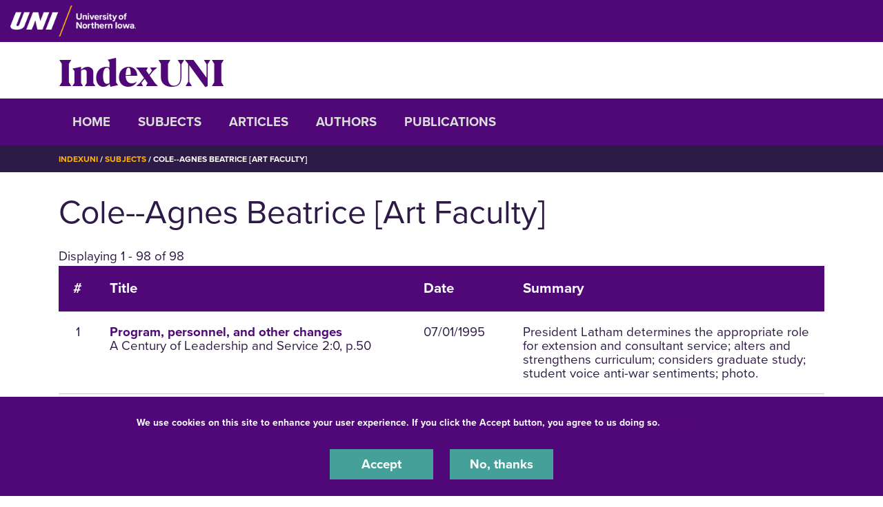

--- FILE ---
content_type: text/html; charset=UTF-8
request_url: https://indexuni.library.uni.edu/subjects/cole-agnes-beatrice-art-faculty
body_size: 13123
content:
<!DOCTYPE html>
<html lang="en" dir="ltr" prefix="og: https://ogp.me/ns#">
  <head>
    <meta charset="utf-8" />
<noscript><style>form.antibot * :not(.antibot-message) { display: none !important; }</style>
</noscript><link rel="canonical" href="https://indexuni.library.uni.edu/subjects/cole-agnes-beatrice-art-faculty" />
<meta name="Generator" content="Drupal 10 (https://www.drupal.org)" />
<meta name="MobileOptimized" content="width" />
<meta name="HandheldFriendly" content="true" />
<meta name="viewport" content="width=device-width, initial-scale=1.0" />
<link rel="icon" href="/themes/custom/octothorpe/images/favicon.ico" type="image/vnd.microsoft.icon" />

    <title>Cole--Agnes Beatrice [Art Faculty] | IndexUNI</title>
    <link rel="stylesheet" media="all" href="/sites/default/files/css/css_UASrEL-Rh9L53VmKHlrj8_3QlCLbDAnT0-6kbBgNwq0.css?delta=0&amp;language=en&amp;theme=centersprograms&amp;include=eJxtjWsOAjEIhC9U5UgbSnFDlpYNdNX19DYaX4l_mG8mwBC3zh6r2-xYA-jXH6LvyokWLtLNJyQyL2IN3nQ8uY2bVj5b0sp4k9VogS9OpBixQ8bgF1eOwJkjkal5tiusitKGdYZmXlHlxom3icwW4SF1VcFGDP_CKaNzij0612fRWfgS8JjHamVTvgOH9WCd" />
<link rel="stylesheet" media="all" href="/sites/default/files/css/css_uVEwOXG8E6o1SzfXk396sHDCETn-0v29ASxszO7tiEs.css?delta=1&amp;language=en&amp;theme=centersprograms&amp;include=eJxtjWsOAjEIhC9U5UgbSnFDlpYNdNX19DYaX4l_mG8mwBC3zh6r2-xYA-jXH6LvyokWLtLNJyQyL2IN3nQ8uY2bVj5b0sp4k9VogS9OpBixQ8bgF1eOwJkjkal5tiusitKGdYZmXlHlxom3icwW4SF1VcFGDP_CKaNzij0612fRWfgS8JjHamVTvgOH9WCd" />
<link rel="stylesheet" media="print" href="/sites/default/files/css/css_PtLObPs1b2s_9ZJI7GpCFirHUR5a3aKoU_XVYc-4KbM.css?delta=2&amp;language=en&amp;theme=centersprograms&amp;include=eJxtjWsOAjEIhC9U5UgbSnFDlpYNdNX19DYaX4l_mG8mwBC3zh6r2-xYA-jXH6LvyokWLtLNJyQyL2IN3nQ8uY2bVj5b0sp4k9VogS9OpBixQ8bgF1eOwJkjkal5tiusitKGdYZmXlHlxom3icwW4SF1VcFGDP_CKaNzij0612fRWfgS8JjHamVTvgOH9WCd" />
<link rel="stylesheet" media="all" href="/sites/default/files/css/css_lzhyjh25vreJkqlnUF3NUVFhT8MB-uHB5FkdcvK2hbA.css?delta=3&amp;language=en&amp;theme=centersprograms&amp;include=eJxtjWsOAjEIhC9U5UgbSnFDlpYNdNX19DYaX4l_mG8mwBC3zh6r2-xYA-jXH6LvyokWLtLNJyQyL2IN3nQ8uY2bVj5b0sp4k9VogS9OpBixQ8bgF1eOwJkjkal5tiusitKGdYZmXlHlxom3icwW4SF1VcFGDP_CKaNzij0612fRWfgS8JjHamVTvgOH9WCd" />

    

    <!-- Google Tag Manager -->
<script>(function(w,d,s,l,i){w[l]=w[l]||[];w[l].push({'gtm.start':
new Date().getTime(),event:'gtm.js'});var f=d.getElementsByTagName(s)[0],
j=d.createElement(s),dl=l!='dataLayer'?'&l='+l:'';j.async=true;j.src=
'https://www.googletagmanager.com/gtm.js?id='+i+dl;f.parentNode.insertBefore(j,f);
})(window,document,'script','dataLayer','GTM-M7LW7GF');</script>
<!-- End Google Tag Manager -->
  </head>
  <body class="role-anonymous sitename-indexuni short-header path-taxonomy">
  <!-- Google Tag Manager (noscript) -->
<noscript><iframe src="https://www.googletagmanager.com/ns.html?id=GTM-M7LW7GF"
height="0" width="0" style="display:none;visibility:hidden"></iframe></noscript>
<!-- End Google Tag Manager (noscript) -->
        <a href="#main-content" class="visually-hidden focusable skip-link">
      Skip to main content
    </a>
    
      <div class="dialog-off-canvas-main-canvas" data-off-canvas-main-canvas>
    

  
    
<div class="layout-container">
    <!-- full size header  -->
                        <section class="mobile-header d-lg-none pt-1 pb-1 position-relative">
    <div class="pl-4 col-12">
        <div class="d-flex bar">
            <div class="logo-wrap">
                <a href="https://uni.edu">
                    <img loading="eager" src="/themes/custom/octothorpe/images/UNI-site-logo.png" alt="University of Northern Iowa Home" class="logo" width="238px" height="59px" style=width:138px; />
                </a>
            </div>
                    </div>
    </div>
</section>
<header class="header d-none d-lg-block pt-2 pb-2 position-relative">
        <div class="col-12">
            <div class="header-row d-flex">
                <div class="logo-wrap">
                    <a href="https://uni.edu" rel="home" class="site-logo">
                <img loading="eager" src="/themes/custom/octothorpe/images/UNI-site-logo.png" alt="University of Northern Iowa Home" class="logo" width="238px" height="59px" style=width:182px; />
            </a>
                </div>
                            </div>
        </div>
</header>
      <div class="region region-alert">
    <div class="views-element-container container block block-views block-views-blocksite-alert-block-1" id="block-views-block-site-alert-block-1">
  
    
      <div><div class="view view-site-alert view-id-site_alert view-display-id-block_1 js-view-dom-id-1d08ec4308ff43249909f5b71676d5826a4a8657f1c8d54c0f14668938a1923a">
  
    
      
  
          </div>
</div>

    </div>
<div class="container block block-system block-system-branding-block" id="block-system-branding-block">
  
    
          <div class="site-name">
      <a href="/" rel="home">IndexUNI</a>
    </div>
      </div>

  </div>

    
      <div class="region region-secondary-header">
  <div class="container">
  <div class="row">
    <nav role="navigation" aria-labelledby="block-system-menu-block-main-menu" class="container block block-menu navigation menu--main" id="block-system-menu-block-main">
            
  <h2 class="visually-hidden" id="block-system-menu-block-main-menu">IndexUNI</h2>
  

        <div class="section-title"><a aria-label="Toggle Section Menu" class="toggle collapsed d-block d-lg-none" data-toggle="collapse" href="#section-menu-inner" role="button" aria-expanded="false" aria-controls="section-menu-inner"> ☰ Menu<span class="sign"></span></a></div>
<div id="section-menu-inner" class="inner collapse">

<div class="navbar navbar-expand-lg">
                  <ul class="menu navbar-nav">
                    <li class="menu-item nav-item">
        <a href="/home" data-drupal-link-system-path="node/1">Home</a>
              </li>
                <li class="menu-item nav-item">
        <a href="/subjects" data-drupal-link-system-path="subjects">Subjects</a>
              </li>
                <li class="menu-item nav-item">
        <a href="/articles" data-drupal-link-system-path="articles">Articles</a>
              </li>
                <li class="menu-item nav-item">
        <a href="/Authors" data-drupal-link-system-path="Authors">Authors</a>
              </li>
                <li class="menu-item nav-item">
        <a href="/publications" data-drupal-link-system-path="publications">Publications</a>
              </li>
        </ul>

  

</div>
</div>
  </nav>

  </div>
  </div>
  </div>

      <div class="region region-breadcrumbs">
  <div class="container">
  <div class="row">
    <div class="container block block-system block-system-breadcrumb-block" id="block-system-breadcrumb-block">
  
    
        <nav class="breadcrumb" role="navigation" aria-labelledby="system-breadcrumb">
    <h2 id="system-breadcrumb" class="visually-hidden">Breadcrumb</h2>
    <ol>
          <li>
                  <a href="/">IndexUNI</a>
              </li>
          <li>
                  <a href="/subjects">Subjects</a>
              </li>
          <li>
                  Cole--Agnes Beatrice [Art Faculty]
              </li>
        </ol>
  </nav>

    </div>

  </div>
</div>
  </div>

    <main role="main">
        <a id="main-content" tabindex="-1"></a>        <div class="layout-content">

            <div class="page-header">
                            </div>



          <div class="page-content no-header-img">
              <div class="region region-content">
    <div data-drupal-messages-fallback class="hidden"></div>
<div class="container block block-core block-page-title-block" id="block-page-title-block">
  
    
      
  <h1 class="page-title">
            <div class="field field--name-name field--type-string field--label-hidden field__item">Cole--Agnes Beatrice [Art Faculty]</div>
      </h1>


    </div>
<div class="container block block-system block-system-main-block" id="block-system-main-block">
  
    
      <div id="taxonomy-term-30528" class="taxonomy-term vocabulary-indexuni-subject">
  
    
  <div class="content">
    
  </div>
</div>

    </div>
<div class="views-element-container container block block-views block-views-blockindexuni-article-search-block-1" id="block-views-block-indexuni-article-search-block-1">
  
    
      <div><div class="view view-indexuni-article-search view-id-indexuni_article_search view-display-id-block_1 js-view-dom-id-a03eccfee2181214929d18d08ff72b2409c0b3e73ec821e9de669f4c33bc7229">
  
    
      <div class="view-header">
      Displaying 1 - 98 of 98
    </div>
      
      <div class="view-content">
      <table class="views-table views-view-table cols-4">
        <thead>
      <tr>
                                                  <th id="view-counter-table-column" class="views-field views-field-counter" scope="col">#</th>
                                                  <th id="view-title-table-column" class="views-field views-field-title" scope="col">Title</th>
                                                  <th id="view-field-indexuni-issue-date-table-column" class="views-field views-field-field-indexuni-issue-date" scope="col">Date</th>
                                                  <th id="view-field-indexuni-article-summary-table-column" class="views-field views-field-field-indexuni-article-summary" scope="col">Summary</th>
              </tr>
    </thead>
    <tbody>
          <tr>
                                                                                        <td headers="view-counter-table-column" class="views-field views-field-counter">1          </td>
                                                                                                                  <td headers="view-title-table-column" class="views-field views-field-title views-field-nothing"><a href="/publications/century-leadership-and-service/1995-07-01/program-personnel-and-other-changes" hreflang="en">Program, personnel, and other changes</a><br>A Century of Leadership and Service 2:0, p.50          </td>
                                                                                        <td headers="view-field-indexuni-issue-date-table-column" class="views-field views-field-field-indexuni-issue-date"><time datetime="1995-07-01T12:00:00Z" class="datetime">07/01/1995</time>
          </td>
                                                                                        <td headers="view-field-indexuni-article-summary-table-column" class="views-field views-field-field-indexuni-article-summary">President Latham determines the appropriate role for extension and consultant service; alters and strengthens curriculum; considers graduate study; student voice anti-war sentiments; photo.          </td>
              </tr>
          <tr>
                                                                                        <td headers="view-counter-table-column" class="views-field views-field-counter">2          </td>
                                                                                                                  <td headers="view-title-table-column" class="views-field views-field-title views-field-nothing"><a href="/publications/alumnus/1944-10-01/member-art-faculty-dies" hreflang="en">Member of art faculty dies</a><br>Alumnus 28:4, p.6          </td>
                                                                                        <td headers="view-field-indexuni-issue-date-table-column" class="views-field views-field-field-indexuni-issue-date"><time datetime="1944-10-01T12:00:00Z" class="datetime">10/01/1944</time>
          </td>
                                                                                        <td headers="view-field-indexuni-article-summary-table-column" class="views-field views-field-field-indexuni-article-summary">Professor Agnes B. Cole died July 29, 1944; served ISTC for twenty-three years; photo.          </td>
              </tr>
          <tr>
                                                                                        <td headers="view-counter-table-column" class="views-field views-field-counter">3          </td>
                                                                                                                  <td headers="view-title-table-column" class="views-field views-field-title views-field-nothing"><a href="/publications/alumnus/1944-10-01/ten-new-names-faculty-rolls" hreflang="en">Ten new names on faculty rolls</a><br>Alumnus 28:4, p.21          </td>
                                                                                        <td headers="view-field-indexuni-issue-date-table-column" class="views-field views-field-field-indexuni-issue-date"><time datetime="1944-10-01T12:00:00Z" class="datetime">10/01/1944</time>
          </td>
                                                                                        <td headers="view-field-indexuni-article-summary-table-column" class="views-field views-field-field-indexuni-article-summary">Roster of new faculty and their appointments; photo.          </td>
              </tr>
          <tr>
                                                                                        <td headers="view-counter-table-column" class="views-field views-field-counter">4          </td>
                                                                                                                  <td headers="view-title-table-column" class="views-field views-field-title views-field-nothing"><a href="/publications/college-eye/1944-08-04/agnes-cole-art-professor-dies-sartori-hospital-saturday" hreflang="en">Agnes Cole, art professor, dies in Sartori hospital Saturday</a><br>College Eye 35:41, p.1          </td>
                                                                                        <td headers="view-field-indexuni-issue-date-table-column" class="views-field views-field-field-indexuni-issue-date"><time datetime="1944-08-04T12:00:00Z" class="datetime">08/04/1944</time>
          </td>
                                                                                        <td headers="view-field-indexuni-article-summary-table-column" class="views-field views-field-field-indexuni-article-summary">Obituary for Professor Cole.          </td>
              </tr>
          <tr>
                                                                                        <td headers="view-counter-table-column" class="views-field views-field-counter">5          </td>
                                                                                                                  <td headers="view-title-table-column" class="views-field views-field-title views-field-nothing"><a href="/publications/old-gold/1944-06-01/faculty-1" hreflang="en">Faculty</a><br>Old Gold 0:0, p.51          </td>
                                                                                        <td headers="view-field-indexuni-issue-date-table-column" class="views-field views-field-field-indexuni-issue-date"><time datetime="1944-06-01T12:00:00Z" class="datetime">06/01/1944</time>
          </td>
                                                                                        <td headers="view-field-indexuni-article-summary-table-column" class="views-field views-field-field-indexuni-article-summary">Faculty; photo.          </td>
              </tr>
          <tr>
                                                                                        <td headers="view-counter-table-column" class="views-field views-field-counter">6          </td>
                                                                                                                  <td headers="view-title-table-column" class="views-field views-field-title views-field-nothing"><a href="/publications/old-gold/1943-06-01/faculty-1" hreflang="en">Faculty</a><br>Old Gold 0:0, p.38          </td>
                                                                                        <td headers="view-field-indexuni-issue-date-table-column" class="views-field views-field-field-indexuni-issue-date"><time datetime="1943-06-01T12:00:00Z" class="datetime">06/01/1943</time>
          </td>
                                                                                        <td headers="view-field-indexuni-article-summary-table-column" class="views-field views-field-field-indexuni-article-summary">Roster of faculty; photo.          </td>
              </tr>
          <tr>
                                                                                        <td headers="view-counter-table-column" class="views-field views-field-counter">7          </td>
                                                                                                                  <td headers="view-title-table-column" class="views-field views-field-title views-field-nothing"><a href="/publications/college-eye/1942-06-12/miss-cole-injured-fall" hreflang="en">Miss Cole injured by fall</a><br>College Eye 33:35, p.3          </td>
                                                                                        <td headers="view-field-indexuni-issue-date-table-column" class="views-field views-field-field-indexuni-issue-date"><time datetime="1942-06-12T12:00:00Z" class="datetime">06/12/1942</time>
          </td>
                                                                                        <td headers="view-field-indexuni-article-summary-table-column" class="views-field views-field-field-indexuni-article-summary">Sprained ankle.          </td>
              </tr>
          <tr>
                                                                                        <td headers="view-counter-table-column" class="views-field views-field-counter">8          </td>
                                                                                                                  <td headers="view-title-table-column" class="views-field views-field-title views-field-nothing"><a href="/publications/old-gold/1942-06-01/faculty-0" hreflang="en">Faculty</a><br>Old Gold 0:0, p.51          </td>
                                                                                        <td headers="view-field-indexuni-issue-date-table-column" class="views-field views-field-field-indexuni-issue-date"><time datetime="1942-06-01T12:00:00Z" class="datetime">06/01/1942</time>
          </td>
                                                                                        <td headers="view-field-indexuni-article-summary-table-column" class="views-field views-field-field-indexuni-article-summary">List of faculty; photo.          </td>
              </tr>
          <tr>
                                                                                        <td headers="view-counter-table-column" class="views-field views-field-counter">9          </td>
                                                                                                                  <td headers="view-title-table-column" class="views-field views-field-title views-field-nothing"><a href="/publications/old-gold/1942-06-01/faculty-work-and-play" hreflang="en">The faculty at work and play</a><br>Old Gold 0:0, p.60          </td>
                                                                                        <td headers="view-field-indexuni-issue-date-table-column" class="views-field views-field-field-indexuni-issue-date"><time datetime="1942-06-01T12:00:00Z" class="datetime">06/01/1942</time>
          </td>
                                                                                        <td headers="view-field-indexuni-article-summary-table-column" class="views-field views-field-field-indexuni-article-summary">Photos.          </td>
              </tr>
          <tr>
                                                                                        <td headers="view-counter-table-column" class="views-field views-field-counter">10          </td>
                                                                                                                  <td headers="view-title-table-column" class="views-field views-field-title views-field-nothing"><a href="/publications/college-eye/1941-12-12/horns-appointed" hreflang="en">Horns is appointed</a><br>College Eye 33:13, p.2          </td>
                                                                                        <td headers="view-field-indexuni-issue-date-table-column" class="views-field views-field-field-indexuni-issue-date"><time datetime="1941-12-12T12:00:00Z" class="datetime">12/12/1941</time>
          </td>
                                                                                        <td headers="view-field-indexuni-article-summary-table-column" class="views-field views-field-field-indexuni-article-summary">Will serve as artist in residence; Miss Cole served in previous year.          </td>
              </tr>
          <tr>
                                                                                        <td headers="view-counter-table-column" class="views-field views-field-counter">11          </td>
                                                                                                                  <td headers="view-title-table-column" class="views-field views-field-title views-field-nothing"><a href="/publications/college-eye/1941-10-10/designs-art-work-audience" hreflang="en">Designs art work before audience</a><br>College Eye 33:5, p.1          </td>
                                                                                        <td headers="view-field-indexuni-issue-date-table-column" class="views-field views-field-field-indexuni-issue-date"><time datetime="1941-10-10T12:00:00Z" class="datetime">10/10/1941</time>
          </td>
                                                                                        <td headers="view-field-indexuni-article-summary-table-column" class="views-field views-field-field-indexuni-article-summary">Agnes Cole will have an open studio as she textile design.          </td>
              </tr>
          <tr>
                                                                                        <td headers="view-counter-table-column" class="views-field views-field-counter">12          </td>
                                                                                                                  <td headers="view-title-table-column" class="views-field views-field-title views-field-nothing"><a href="/publications/old-gold/1941-06-01/faculty-0" hreflang="en">Faculty</a><br>Old Gold 0:0, p.57          </td>
                                                                                        <td headers="view-field-indexuni-issue-date-table-column" class="views-field views-field-field-indexuni-issue-date"><time datetime="1941-06-01T12:00:00Z" class="datetime">06/01/1941</time>
          </td>
                                                                                        <td headers="view-field-indexuni-article-summary-table-column" class="views-field views-field-field-indexuni-article-summary">List of faculty; photo.          </td>
              </tr>
          <tr>
                                                                                        <td headers="view-counter-table-column" class="views-field views-field-counter">13          </td>
                                                                                                                  <td headers="view-title-table-column" class="views-field views-field-title views-field-nothing"><a href="/publications/college-eye/1940-06-14/art-instructor-new-campus" hreflang="en">Art instructor new to campus</a><br>College Eye 31:35, p.3          </td>
                                                                                        <td headers="view-field-indexuni-issue-date-table-column" class="views-field views-field-field-indexuni-issue-date"><time datetime="1940-06-14T12:00:00Z" class="datetime">06/14/1940</time>
          </td>
                                                                                        <td headers="view-field-indexuni-article-summary-table-column" class="views-field views-field-field-indexuni-article-summary">Kathleen Emery teaching in place of Agnes Cole.          </td>
              </tr>
          <tr>
                                                                                        <td headers="view-counter-table-column" class="views-field views-field-counter">14          </td>
                                                                                                                  <td headers="view-title-table-column" class="views-field views-field-title views-field-nothing"><a href="/publications/old-gold/1940-06-01/arts-and-industrial-arts" hreflang="en">Arts and industrial arts</a><br>Old Gold 0:0, p.151          </td>
                                                                                        <td headers="view-field-indexuni-issue-date-table-column" class="views-field views-field-field-indexuni-issue-date"><time datetime="1940-06-01T12:00:00Z" class="datetime">06/01/1940</time>
          </td>
                                                                                        <td headers="view-field-indexuni-article-summary-table-column" class="views-field views-field-field-indexuni-article-summary">Brief description of the department; photo.          </td>
              </tr>
          <tr>
                                                                                        <td headers="view-counter-table-column" class="views-field views-field-counter">15          </td>
                                                                                                                  <td headers="view-title-table-column" class="views-field views-field-title views-field-nothing"><a href="/publications/college-eye/1940-02-23/faculty-members-attend-conventions" hreflang="en">Faculty members attend conventions</a><br>College Eye 31:21, p.1          </td>
                                                                                        <td headers="view-field-indexuni-issue-date-table-column" class="views-field views-field-field-indexuni-issue-date"><time datetime="1940-02-23T12:00:00Z" class="datetime">02/23/1940</time>
          </td>
                                                                                        <td headers="view-field-indexuni-article-summary-table-column" class="views-field views-field-field-indexuni-article-summary">Quick look at the travel plans.          </td>
              </tr>
          <tr>
                                                                                        <td headers="view-counter-table-column" class="views-field views-field-counter">16          </td>
                                                                                                                  <td headers="view-title-table-column" class="views-field views-field-title views-field-nothing"><a href="/publications/college-eye/1939-10-20/school-flag-holds-our-colors-history-traditions-purposes" hreflang="en">School flag holds our colors, history, traditions, purposes</a><br>College Eye 31:6, p.7          </td>
                                                                                        <td headers="view-field-indexuni-issue-date-table-column" class="views-field views-field-field-indexuni-issue-date"><time datetime="1939-10-20T12:00:00Z" class="datetime">10/20/1939</time>
          </td>
                                                                                        <td headers="view-field-indexuni-article-summary-table-column" class="views-field views-field-field-indexuni-article-summary">History of the school flag.          </td>
              </tr>
          <tr>
                                                                                        <td headers="view-counter-table-column" class="views-field views-field-counter">17          </td>
                                                                                                                  <td headers="view-title-table-column" class="views-field views-field-title views-field-nothing"><a href="/publications/old-gold/1939-06-01/faculty" hreflang="en">Faculty</a><br>Old Gold 0:0, p.52          </td>
                                                                                        <td headers="view-field-indexuni-issue-date-table-column" class="views-field views-field-field-indexuni-issue-date"><time datetime="1939-06-01T12:00:00Z" class="datetime">06/01/1939</time>
          </td>
                                                                                        <td headers="view-field-indexuni-article-summary-table-column" class="views-field views-field-field-indexuni-article-summary">List of faculty and brief description of what they do; photos.          </td>
              </tr>
          <tr>
                                                                                        <td headers="view-counter-table-column" class="views-field views-field-counter">18          </td>
                                                                                                                  <td headers="view-title-table-column" class="views-field views-field-title views-field-nothing"><a href="/publications/old-gold/1938-06-01/faculty" hreflang="en">Faculty</a><br>Old Gold 0:0, p.52          </td>
                                                                                        <td headers="view-field-indexuni-issue-date-table-column" class="views-field views-field-field-indexuni-issue-date"><time datetime="1938-06-01T12:00:00Z" class="datetime">06/01/1938</time>
          </td>
                                                                                        <td headers="view-field-indexuni-article-summary-table-column" class="views-field views-field-field-indexuni-article-summary">List of faculty; photos.          </td>
              </tr>
          <tr>
                                                                                        <td headers="view-counter-table-column" class="views-field views-field-counter">19          </td>
                                                                                                                  <td headers="view-title-table-column" class="views-field views-field-title views-field-nothing"><a href="/publications/college-eye/1937-10-29/faculty-members-speak-annual-teachers-convention" hreflang="en">Faculty members speak at annual teacher&#039;s convention</a><br>College Eye 29:8, p.1          </td>
                                                                                        <td headers="view-field-indexuni-issue-date-table-column" class="views-field views-field-field-indexuni-issue-date"><time datetime="1937-10-29T12:00:00Z" class="datetime">10/29/1937</time>
          </td>
                                                                                        <td headers="view-field-indexuni-article-summary-table-column" class="views-field views-field-field-indexuni-article-summary">Roster of those who will participate in ISTA meeting.          </td>
              </tr>
          <tr>
                                                                                        <td headers="view-counter-table-column" class="views-field views-field-counter">20          </td>
                                                                                                                  <td headers="view-title-table-column" class="views-field views-field-title views-field-nothing"><a href="/publications/old-gold/1937-06-01/art-league" hreflang="en">Art League</a><br>Old Gold 0:0, p.171          </td>
                                                                                        <td headers="view-field-indexuni-issue-date-table-column" class="views-field views-field-field-indexuni-issue-date"><time datetime="1937-06-01T12:00:00Z" class="datetime">06/01/1937</time>
          </td>
                                                                                        <td headers="view-field-indexuni-article-summary-table-column" class="views-field views-field-field-indexuni-article-summary">Activities, officers, and members; photo.          </td>
              </tr>
          <tr>
                                                                                        <td headers="view-counter-table-column" class="views-field views-field-counter">21          </td>
                                                                                                                  <td headers="view-title-table-column" class="views-field views-field-title views-field-nothing"><a href="/publications/old-gold/1937-06-01/arts" hreflang="en">Arts</a><br>Old Gold 0:0, p.44          </td>
                                                                                        <td headers="view-field-indexuni-issue-date-table-column" class="views-field views-field-field-indexuni-issue-date"><time datetime="1937-06-01T12:00:00Z" class="datetime">06/01/1937</time>
          </td>
                                                                                        <td headers="view-field-indexuni-article-summary-table-column" class="views-field views-field-field-indexuni-article-summary">Description of changes in the department; photos.          </td>
              </tr>
          <tr>
                                                                                        <td headers="view-counter-table-column" class="views-field views-field-counter">22          </td>
                                                                                                                  <td headers="view-title-table-column" class="views-field views-field-title views-field-nothing"><a href="/publications/college-eye/1937-05-14/public-school-sends-art-exhibit-here" hreflang="en">Public school sends art exhibit here</a><br>College Eye 28:32, p.3          </td>
                                                                                        <td headers="view-field-indexuni-issue-date-table-column" class="views-field views-field-field-indexuni-issue-date"><time datetime="1937-05-14T12:00:00Z" class="datetime">05/14/1937</time>
          </td>
                                                                                        <td headers="view-field-indexuni-article-summary-table-column" class="views-field views-field-field-indexuni-article-summary">Work from Newton students on display.          </td>
              </tr>
          <tr>
                                                                                        <td headers="view-counter-table-column" class="views-field views-field-counter">23          </td>
                                                                                                                  <td headers="view-title-table-column" class="views-field views-field-title views-field-nothing"><a href="/publications/college-eye/1937-04-16/class-completes-marionette-show" hreflang="en">Class completes marionette show</a><br>College Eye 28:28, p.6          </td>
                                                                                        <td headers="view-field-indexuni-issue-date-table-column" class="views-field views-field-field-indexuni-issue-date"><time datetime="1937-04-16T12:00:00Z" class="datetime">04/16/1937</time>
          </td>
                                                                                        <td headers="view-field-indexuni-article-summary-table-column" class="views-field views-field-field-indexuni-article-summary">Professor Cole's class makes marionettes.          </td>
              </tr>
          <tr>
                                                                                        <td headers="view-counter-table-column" class="views-field views-field-counter">24          </td>
                                                                                                                  <td headers="view-title-table-column" class="views-field views-field-title views-field-nothing"><a href="/publications/college-eye/1937-03-26/announces-new-artists-contest" hreflang="en">Announces new artists&#039; contest</a><br>College Eye 28:25, p.1          </td>
                                                                                        <td headers="view-field-indexuni-issue-date-table-column" class="views-field views-field-field-indexuni-issue-date"><time datetime="1937-03-26T12:00:00Z" class="datetime">03/26/1937</time>
          </td>
                                                                                        <td headers="view-field-indexuni-article-summary-table-column" class="views-field views-field-field-indexuni-article-summary">Students offered chance to design football program covers.          </td>
              </tr>
          <tr>
                                                                                        <td headers="view-counter-table-column" class="views-field views-field-counter">25          </td>
                                                                                                                  <td headers="view-title-table-column" class="views-field views-field-title views-field-nothing"><a href="/publications/college-eye/1937-01-08/professors-vacation-lands-spread-new-york-city-old-mexico" hreflang="en">Professors&#039; vacation lands spread from New York City to Old Mexico</a><br>College Eye 28:15, p.3          </td>
                                                                                        <td headers="view-field-indexuni-issue-date-table-column" class="views-field views-field-field-indexuni-issue-date"><time datetime="1937-01-08T12:00:00Z" class="datetime">01/08/1937</time>
          </td>
                                                                                        <td headers="view-field-indexuni-article-summary-table-column" class="views-field views-field-field-indexuni-article-summary"><p>Report on how faculty spent their vacations; campus social calendar.</p>          </td>
              </tr>
          <tr>
                                                                                        <td headers="view-counter-table-column" class="views-field views-field-counter">26          </td>
                                                                                                                  <td headers="view-title-table-column" class="views-field views-field-title views-field-nothing"><a href="/publications/college-eye/1936-09-08/twenty-one-new-courses-are-now-being-offered" hreflang="en">Twenty-one new courses are now being offered</a><br>College Eye 28:1, p.4          </td>
                                                                                        <td headers="view-field-indexuni-issue-date-table-column" class="views-field views-field-field-indexuni-issue-date"><time datetime="1936-09-08T12:00:00Z" class="datetime">09/08/1936</time>
          </td>
                                                                                        <td headers="view-field-indexuni-article-summary-table-column" class="views-field views-field-field-indexuni-article-summary">Twelve of the new classes will be in music.          </td>
              </tr>
          <tr>
                                                                                        <td headers="view-counter-table-column" class="views-field views-field-counter">27          </td>
                                                                                                                  <td headers="view-title-table-column" class="views-field views-field-title views-field-nothing"><a href="/publications/college-eye/1936-07-24/social-life-revives-recreational-dancing-reappears-program" hreflang="en">Social life revives; recreational dancing reappears on program</a><br>College Eye 27:9, p.3          </td>
                                                                                        <td headers="view-field-indexuni-issue-date-table-column" class="views-field views-field-field-indexuni-issue-date"><time datetime="1936-07-24T12:00:00Z" class="datetime">07/24/1936</time>
          </td>
                                                                                        <td headers="view-field-indexuni-article-summary-table-column" class="views-field views-field-field-indexuni-article-summary">Campus social calendar.          </td>
              </tr>
          <tr>
                                                                                        <td headers="view-counter-table-column" class="views-field views-field-counter">28          </td>
                                                                                                                  <td headers="view-title-table-column" class="views-field views-field-title views-field-nothing"><a href="/publications/college-eye/1936-07-10/miss-agnes-b-cole-sprains-her-ankle" hreflang="en">Miss Agnes B. Cole sprains her ankle</a><br>College Eye 27:7, p.3          </td>
                                                                                        <td headers="view-field-indexuni-issue-date-table-column" class="views-field views-field-field-indexuni-issue-date"><time datetime="1936-07-10T12:00:00Z" class="datetime">07/10/1936</time>
          </td>
                                                                                        <td headers="view-field-indexuni-article-summary-table-column" class="views-field views-field-field-indexuni-article-summary">At home for a few days.          </td>
              </tr>
          <tr>
                                                                                        <td headers="view-counter-table-column" class="views-field views-field-counter">29          </td>
                                                                                                                  <td headers="view-title-table-column" class="views-field views-field-title views-field-nothing"><a href="/publications/old-gold/1936-06-01/art" hreflang="en">Art</a><br>Old Gold 0:0, p.38          </td>
                                                                                        <td headers="view-field-indexuni-issue-date-table-column" class="views-field views-field-field-indexuni-issue-date"><time datetime="1936-06-01T12:00:00Z" class="datetime">06/01/1936</time>
          </td>
                                                                                        <td headers="view-field-indexuni-article-summary-table-column" class="views-field views-field-field-indexuni-article-summary">Description and activities; photos.          </td>
              </tr>
          <tr>
                                                                                        <td headers="view-counter-table-column" class="views-field views-field-counter">30          </td>
                                                                                                                  <td headers="view-title-table-column" class="views-field views-field-title views-field-nothing"><a href="/publications/college-eye/1936-03-27/art-instructors-address-conference" hreflang="en">Art instructors to address conference</a><br>College Eye 27:36, p.1          </td>
                                                                                        <td headers="view-field-indexuni-issue-date-table-column" class="views-field views-field-field-indexuni-issue-date"><time datetime="1936-03-27T12:00:00Z" class="datetime">03/27/1936</time>
          </td>
                                                                                        <td headers="view-field-indexuni-article-summary-table-column" class="views-field views-field-field-indexuni-article-summary">          </td>
              </tr>
          <tr>
                                                                                        <td headers="view-counter-table-column" class="views-field views-field-counter">31          </td>
                                                                                                                  <td headers="view-title-table-column" class="views-field views-field-title views-field-nothing"><a href="/publications/college-eye/1936-03-13/art-conference-here-next-week" hreflang="en">Art conference here next week</a><br>College Eye 27:34, p.1          </td>
                                                                                        <td headers="view-field-indexuni-issue-date-table-column" class="views-field views-field-field-indexuni-issue-date"><time datetime="1936-03-13T12:00:00Z" class="datetime">03/13/1936</time>
          </td>
                                                                                        <td headers="view-field-indexuni-article-summary-table-column" class="views-field views-field-field-indexuni-article-summary">Will feature ISTC faculty.          </td>
              </tr>
          <tr>
                                                                                        <td headers="view-counter-table-column" class="views-field views-field-counter">32          </td>
                                                                                                                  <td headers="view-title-table-column" class="views-field views-field-title views-field-nothing"><a href="/publications/college-eye/1936-03-13/untitled-0" hreflang="en">Untitled</a><br>College Eye 27:23, p.3          </td>
                                                                                        <td headers="view-field-indexuni-issue-date-table-column" class="views-field views-field-field-indexuni-issue-date"><time datetime="1936-03-13T12:00:00Z" class="datetime">03/13/1936</time>
          </td>
                                                                                        <td headers="view-field-indexuni-article-summary-table-column" class="views-field views-field-field-indexuni-article-summary">Professor Cole's class produces murals.          </td>
              </tr>
          <tr>
                                                                                        <td headers="view-counter-table-column" class="views-field views-field-counter">33          </td>
                                                                                                                  <td headers="view-title-table-column" class="views-field views-field-title views-field-nothing"><a href="/publications/college-eye/1936-01-17/numerous-campus-activities-keep-students-active-socially" hreflang="en">Numerous campus activities to keep students active socially</a><br>College Eye 27:27, p.5          </td>
                                                                                        <td headers="view-field-indexuni-issue-date-table-column" class="views-field views-field-field-indexuni-issue-date"><time datetime="1936-01-17T12:00:00Z" class="datetime">01/17/1936</time>
          </td>
                                                                                        <td headers="view-field-indexuni-article-summary-table-column" class="views-field views-field-field-indexuni-article-summary">Campus social calendar.          </td>
              </tr>
          <tr>
                                                                                        <td headers="view-counter-table-column" class="views-field views-field-counter">34          </td>
                                                                                                                  <td headers="view-title-table-column" class="views-field views-field-title views-field-nothing"><a href="/publications/college-eye/1935-06-14/fifteen-faculty-members-obtain-summers-leave-cradite-and" hreflang="en">Fifteen faculty members obtain summer&#039;s leave; Cradite and Slattery join teaching for term</a><br>College Eye 27:45, p.1          </td>
                                                                                        <td headers="view-field-indexuni-issue-date-table-column" class="views-field views-field-field-indexuni-issue-date"><time datetime="1935-06-14T12:00:00Z" class="datetime">06/14/1935</time>
          </td>
                                                                                        <td headers="view-field-indexuni-article-summary-table-column" class="views-field views-field-field-indexuni-article-summary">Faculty summer plans.          </td>
              </tr>
          <tr>
                                                                                        <td headers="view-counter-table-column" class="views-field views-field-counter">35          </td>
                                                                                                                  <td headers="view-title-table-column" class="views-field views-field-title views-field-nothing"><a href="/publications/old-gold/1935-06-01/art-and-manual-arts" hreflang="en">Art and Manual Arts</a><br>Old Gold 0:0, p.18          </td>
                                                                                        <td headers="view-field-indexuni-issue-date-table-column" class="views-field views-field-field-indexuni-issue-date"><time datetime="1935-06-01T12:00:00Z" class="datetime">06/01/1935</time>
          </td>
                                                                                        <td headers="view-field-indexuni-article-summary-table-column" class="views-field views-field-field-indexuni-article-summary">Goals of the department; photos.          </td>
              </tr>
          <tr>
                                                                                        <td headers="view-counter-table-column" class="views-field views-field-counter">36          </td>
                                                                                                                  <td headers="view-title-table-column" class="views-field views-field-title views-field-nothing"><a href="/publications/old-gold/1935-06-01/art-league" hreflang="en">Art League</a><br>Old Gold 0:0, p.134          </td>
                                                                                        <td headers="view-field-indexuni-issue-date-table-column" class="views-field views-field-field-indexuni-issue-date"><time datetime="1935-06-01T12:00:00Z" class="datetime">06/01/1935</time>
          </td>
                                                                                        <td headers="view-field-indexuni-article-summary-table-column" class="views-field views-field-field-indexuni-article-summary">Founded in 1907; purpose, officers, advisors, and members; photos.          </td>
              </tr>
          <tr>
                                                                                        <td headers="view-counter-table-column" class="views-field views-field-counter">37          </td>
                                                                                                                  <td headers="view-title-table-column" class="views-field views-field-title views-field-nothing"><a href="/publications/college-eye/1935-04-05/branagan-cole-patt-bailey-attending-meet" hreflang="en">Branagan, Cole, Patt, Bailey attending meet</a><br>College Eye 26:37, p.3          </td>
                                                                                        <td headers="view-field-indexuni-issue-date-table-column" class="views-field views-field-field-indexuni-issue-date"><time datetime="1935-04-05T12:00:00Z" class="datetime">04/05/1935</time>
          </td>
                                                                                        <td headers="view-field-indexuni-article-summary-table-column" class="views-field views-field-field-indexuni-article-summary">Attended Western Art meeting.          </td>
              </tr>
          <tr>
                                                                                        <td headers="view-counter-table-column" class="views-field views-field-counter">38          </td>
                                                                                                                  <td headers="view-title-table-column" class="views-field views-field-title views-field-nothing"><a href="/publications/public-relations-news-release/1935-01-27/thirty-techniques-fine-arts-and-industrial" hreflang="en">Thirty techniques in the fine arts and industrial arts will be demonstrated by students</a><br>Public Relations News Release 1934:825, p.2          </td>
                                                                                        <td headers="view-field-indexuni-issue-date-table-column" class="views-field views-field-field-indexuni-issue-date"><time datetime="1935-01-27T12:00:00Z" class="datetime">01/27/1935</time>
          </td>
                                                                                        <td headers="view-field-indexuni-article-summary-table-column" class="views-field views-field-field-indexuni-article-summary">The displays for the conference will be informal with students explaining the processes and answering questions of the visiting teachers.          </td>
              </tr>
          <tr>
                                                                                        <td headers="view-counter-table-column" class="views-field views-field-counter">39          </td>
                                                                                                                  <td headers="view-title-table-column" class="views-field views-field-title views-field-nothing"><a href="/publications/college-eye/1934-10-26/faculty-attend-state-convention" hreflang="en">Faculty to attend state convention</a><br>College Eye 26:18, p.1          </td>
                                                                                        <td headers="view-field-indexuni-issue-date-table-column" class="views-field views-field-field-indexuni-issue-date"><time datetime="1934-10-26T12:00:00Z" class="datetime">10/26/1934</time>
          </td>
                                                                                        <td headers="view-field-indexuni-article-summary-table-column" class="views-field views-field-field-indexuni-article-summary">Many faculty will attend the ISTA meeting.          </td>
              </tr>
          <tr>
                                                                                        <td headers="view-counter-table-column" class="views-field views-field-counter">40          </td>
                                                                                                                  <td headers="view-title-table-column" class="views-field views-field-title views-field-nothing"><a href="/publications/public-relations-news-release/1934-10-21/frances-perkins-will-be-principal-speaker" hreflang="en">Frances Perkins will be the principal speaker at the seventy-ninth annual convention of the Iowa State Teachers Association</a><br>Public Relations News Release 1934:652, p.3          </td>
                                                                                        <td headers="view-field-indexuni-issue-date-table-column" class="views-field views-field-field-indexuni-issue-date"><time datetime="1934-10-21T12:00:00Z" class="datetime">10/21/1934</time>
          </td>
                                                                                        <td headers="view-field-indexuni-article-summary-table-column" class="views-field views-field-field-indexuni-article-summary">Program for the event.          </td>
              </tr>
          <tr>
                                                                                        <td headers="view-counter-table-column" class="views-field views-field-counter">41          </td>
                                                                                                                  <td headers="view-title-table-column" class="views-field views-field-title views-field-nothing"><a href="/publications/public-relations-news-release/1934-10-21/seventeen-staff-members-are-scheduled-part" hreflang="en">Seventeen staff members are scheduled for a part in the seventy-ninth annual Iowa State Teachers Association convention</a><br>Public Relations News Release 1934:653, p.2          </td>
                                                                                        <td headers="view-field-indexuni-issue-date-table-column" class="views-field views-field-field-indexuni-issue-date"><time datetime="1934-10-21T12:00:00Z" class="datetime">10/21/1934</time>
          </td>
                                                                                        <td headers="view-field-indexuni-article-summary-table-column" class="views-field views-field-field-indexuni-article-summary">Program for the event.          </td>
              </tr>
          <tr>
                                                                                        <td headers="view-counter-table-column" class="views-field views-field-counter">42          </td>
                                                                                                                  <td headers="view-title-table-column" class="views-field views-field-title views-field-nothing"><a href="/publications/college-eye/1934-06-22/cole-outlines-basis-art-appreciation-leisure-hour-talk" hreflang="en">Cole outlines basis of art appreciation in leisure hour talk</a><br>College Eye 26:3, p.1          </td>
                                                                                        <td headers="view-field-indexuni-issue-date-table-column" class="views-field views-field-field-indexuni-issue-date"><time datetime="1934-06-22T12:00:00Z" class="datetime">06/22/1934</time>
          </td>
                                                                                        <td headers="view-field-indexuni-article-summary-table-column" class="views-field views-field-field-indexuni-article-summary">Values response to art.          </td>
              </tr>
          <tr>
                                                                                        <td headers="view-counter-table-column" class="views-field views-field-counter">43          </td>
                                                                                                                  <td headers="view-title-table-column" class="views-field views-field-title views-field-nothing"><a href="/publications/college-eye/1934-06-15/cole-will-speak-modern-art-leisure-hour" hreflang="en">Cole will speak on modern art at leisure hour</a><br>College Eye 26:2, p.1          </td>
                                                                                        <td headers="view-field-indexuni-issue-date-table-column" class="views-field views-field-field-indexuni-issue-date"><time datetime="1934-06-15T12:00:00Z" class="datetime">06/15/1934</time>
          </td>
                                                                                        <td headers="view-field-indexuni-article-summary-table-column" class="views-field views-field-field-indexuni-article-summary">Will speak on work in campus collection.          </td>
              </tr>
          <tr>
                                                                                        <td headers="view-counter-table-column" class="views-field views-field-counter">44          </td>
                                                                                                                  <td headers="view-title-table-column" class="views-field views-field-title views-field-nothing"><a href="/publications/old-gold/1934-06-01/art-and-manual-arts" hreflang="en">Art and Manual Arts</a><br>Old Gold 0:0, p.34          </td>
                                                                                        <td headers="view-field-indexuni-issue-date-table-column" class="views-field views-field-field-indexuni-issue-date"><time datetime="1934-06-01T12:00:00Z" class="datetime">06/01/1934</time>
          </td>
                                                                                        <td headers="view-field-indexuni-article-summary-table-column" class="views-field views-field-field-indexuni-article-summary">Department description and staff; photos.          </td>
              </tr>
          <tr>
                                                                                        <td headers="view-counter-table-column" class="views-field views-field-counter">45          </td>
                                                                                                                  <td headers="view-title-table-column" class="views-field views-field-title views-field-nothing"><a href="/publications/old-gold/1934-06-01/art-league" hreflang="en">Art League</a><br>Old Gold 0:0, p.142          </td>
                                                                                        <td headers="view-field-indexuni-issue-date-table-column" class="views-field views-field-field-indexuni-issue-date"><time datetime="1934-06-01T12:00:00Z" class="datetime">06/01/1934</time>
          </td>
                                                                                        <td headers="view-field-indexuni-article-summary-table-column" class="views-field views-field-field-indexuni-article-summary">The Art league was organized in 1907; description of activities; officers; photo.          </td>
              </tr>
          <tr>
                                                                                        <td headers="view-counter-table-column" class="views-field views-field-counter">46          </td>
                                                                                                                  <td headers="view-title-table-column" class="views-field views-field-title views-field-nothing"><a href="/publications/public-relations-news-release/1934-06-01/summer-term-students-face-full-program-social" hreflang="en">Summer term students face a full program of social events for the term</a><br>Public Relations News Release 1934:518, p.2          </td>
                                                                                        <td headers="view-field-indexuni-issue-date-table-column" class="views-field views-field-field-indexuni-issue-date"><time datetime="1934-06-01T12:00:00Z" class="datetime">06/01/1934</time>
          </td>
                                                                                        <td headers="view-field-indexuni-article-summary-table-column" class="views-field views-field-field-indexuni-article-summary">Schedule of events.          </td>
              </tr>
          <tr>
                                                                                        <td headers="view-counter-table-column" class="views-field views-field-counter">47          </td>
                                                                                                                  <td headers="view-title-table-column" class="views-field views-field-title views-field-nothing"><a href="/publications/college-eye/1934-02-09/cole-speak-modern-art-will-lecture-commons-sunday-leisure-hour" hreflang="en">Cole to speak on modern art; will lecture at Commons Sunday leisure hour February 11</a><br>College Eye 25:30, p.1          </td>
                                                                                        <td headers="view-field-indexuni-issue-date-table-column" class="views-field views-field-field-indexuni-issue-date"><time datetime="1934-02-09T12:00:00Z" class="datetime">02/09/1934</time>
          </td>
                                                                                        <td headers="view-field-indexuni-article-summary-table-column" class="views-field views-field-field-indexuni-article-summary">Will discuss modern art.          </td>
              </tr>
          <tr>
                                                                                        <td headers="view-counter-table-column" class="views-field views-field-counter">48          </td>
                                                                                                                  <td headers="view-title-table-column" class="views-field views-field-title views-field-nothing"><a href="/publications/college-eye/1933-10-13/marionettes-studied-art-students" hreflang="en">Marionettes studied by art students</a><br>College Eye 25:16, p.3          </td>
                                                                                        <td headers="view-field-indexuni-issue-date-table-column" class="views-field views-field-field-indexuni-issue-date"><time datetime="1933-10-13T12:00:00Z" class="datetime">10/13/1933</time>
          </td>
                                                                                        <td headers="view-field-indexuni-article-summary-table-column" class="views-field views-field-field-indexuni-article-summary">Will be special project of Art League.          </td>
              </tr>
          <tr>
                                                                                        <td headers="view-counter-table-column" class="views-field views-field-counter">49          </td>
                                                                                                                  <td headers="view-title-table-column" class="views-field views-field-title views-field-nothing"><a href="/publications/college-eye/1933-09-11/four-new-names-are-added-faculty-roster" hreflang="en">Four new names are added to faculty roster</a><br>College Eye 25:12, p.1          </td>
                                                                                        <td headers="view-field-indexuni-issue-date-table-column" class="views-field views-field-field-indexuni-issue-date"><time datetime="1933-09-11T12:00:00Z" class="datetime">09/11/1933</time>
          </td>
                                                                                        <td headers="view-field-indexuni-article-summary-table-column" class="views-field views-field-field-indexuni-article-summary">Short bios of the new faculty members are provided along the names of those who will be on leave or are returning.          </td>
              </tr>
          <tr>
                                                                                        <td headers="view-counter-table-column" class="views-field views-field-counter">50          </td>
                                                                                                                  <td headers="view-title-table-column" class="views-field views-field-title views-field-nothing"><a href="/publications/college-eye/1933-08-18/college-float-drew-admiring-comment-celebration-here" hreflang="en">College float drew admiring comment at celebration here</a><br>College Eye 25:11, p.3          </td>
                                                                                        <td headers="view-field-indexuni-issue-date-table-column" class="views-field views-field-field-indexuni-issue-date"><time datetime="1933-08-18T12:00:00Z" class="datetime">08/18/1933</time>
          </td>
                                                                                        <td headers="view-field-indexuni-article-summary-table-column" class="views-field views-field-field-indexuni-article-summary">Float planned by several faculty members.          </td>
              </tr>
          <tr>
                                                                                        <td headers="view-counter-table-column" class="views-field views-field-counter">51          </td>
                                                                                                                  <td headers="view-title-table-column" class="views-field views-field-title views-field-nothing"><a href="/publications/college-eye/1932-07-29/teacher-contributes-state-art-course" hreflang="en">Teacher contributes to state art course</a><br>College Eye 23:52, p.3          </td>
                                                                                        <td headers="view-field-indexuni-issue-date-table-column" class="views-field views-field-field-indexuni-issue-date"><time datetime="1932-07-29T12:00:00Z" class="datetime">07/29/1932</time>
          </td>
                                                                                        <td headers="view-field-indexuni-article-summary-table-column" class="views-field views-field-field-indexuni-article-summary">H. Estelle Harden confers with Professor Cole on art curriculum.          </td>
              </tr>
          <tr>
                                                                                        <td headers="view-counter-table-column" class="views-field views-field-counter">52          </td>
                                                                                                                  <td headers="view-title-table-column" class="views-field views-field-title views-field-nothing"><a href="/publications/college-eye/1932-04-22/board-grants-absence-leaves-monica-wild-arthur-dickinson-agnes" hreflang="en">Board grants absence leaves; Monica Wild, Arthur Dickinson, Agnes Cole are granted leaves for study</a><br>College Eye 23:39, p.1          </td>
                                                                                        <td headers="view-field-indexuni-issue-date-table-column" class="views-field views-field-field-indexuni-issue-date"><time datetime="1932-04-22T12:00:00Z" class="datetime">04/22/1932</time>
          </td>
                                                                                        <td headers="view-field-indexuni-article-summary-table-column" class="views-field views-field-field-indexuni-article-summary">Will pursue graduate study.          </td>
              </tr>
          <tr>
                                                                                        <td headers="view-counter-table-column" class="views-field views-field-counter">53          </td>
                                                                                                                  <td headers="view-title-table-column" class="views-field views-field-title views-field-nothing"><a href="/publications/college-eye/1931-10-09/five-represent-college-dubuque-convention" hreflang="en">Five represent college at Dubuque convention</a><br>College Eye 23:16, p.1          </td>
                                                                                        <td headers="view-field-indexuni-issue-date-table-column" class="views-field views-field-field-indexuni-issue-date"><time datetime="1931-10-09T12:00:00Z" class="datetime">10/09/1931</time>
          </td>
                                                                                        <td headers="view-field-indexuni-article-summary-table-column" class="views-field views-field-field-indexuni-article-summary">          </td>
              </tr>
          <tr>
                                                                                        <td headers="view-counter-table-column" class="views-field views-field-counter">54          </td>
                                                                                                                  <td headers="view-title-table-column" class="views-field views-field-title views-field-nothing"><a href="/publications/college-eye/1931-10-02/faculty-members-will-speak-convention" hreflang="en">Faculty members will speak at convention</a><br>College Eye 23:15, p.1          </td>
                                                                                        <td headers="view-field-indexuni-issue-date-table-column" class="views-field views-field-field-indexuni-issue-date"><time datetime="1931-10-02T12:00:00Z" class="datetime">10/02/1931</time>
          </td>
                                                                                        <td headers="view-field-indexuni-article-summary-table-column" class="views-field views-field-field-indexuni-article-summary">Five faculty will speak at ISTA meeting.          </td>
              </tr>
          <tr>
                                                                                        <td headers="view-counter-table-column" class="views-field views-field-counter">55          </td>
                                                                                                                  <td headers="view-title-table-column" class="views-field views-field-title views-field-nothing"><a href="/publications/public-relations-news-release/1931-10-02/five-members-iowa-state-teachers-college" hreflang="en">Five members of the Iowa State Teachers College faculty</a><br>Public Relations News Release 1931:31, p.1          </td>
                                                                                        <td headers="view-field-indexuni-issue-date-table-column" class="views-field views-field-field-indexuni-issue-date"><time datetime="1931-10-02T12:00:00Z" class="datetime">10/02/1931</time>
          </td>
                                                                                        <td headers="view-field-indexuni-article-summary-table-column" class="views-field views-field-field-indexuni-article-summary">Will attend Northeastern Iowa Teacher Convention in Dubuque on October 8 and 9.          </td>
              </tr>
          <tr>
                                                                                        <td headers="view-counter-table-column" class="views-field views-field-counter">56          </td>
                                                                                                                  <td headers="view-title-table-column" class="views-field views-field-title views-field-nothing"><a href="/publications/old-gold/1931-06-01/art-league" hreflang="en">Art League</a><br>Old Gold 0:0, p.202          </td>
                                                                                        <td headers="view-field-indexuni-issue-date-table-column" class="views-field views-field-field-indexuni-issue-date"><time datetime="1931-06-01T12:00:00Z" class="datetime">06/01/1931</time>
          </td>
                                                                                        <td headers="view-field-indexuni-article-summary-table-column" class="views-field views-field-field-indexuni-article-summary">Officers and members; photo.          </td>
              </tr>
          <tr>
                                                                                        <td headers="view-counter-table-column" class="views-field views-field-counter">57          </td>
                                                                                                                  <td headers="view-title-table-column" class="views-field views-field-title views-field-nothing"><a href="/publications/old-gold/1931-06-01/department-art-and-manual-arts" hreflang="en">Department of Art and Manual Arts</a><br>Old Gold 0:0, p.28          </td>
                                                                                        <td headers="view-field-indexuni-issue-date-table-column" class="views-field views-field-field-indexuni-issue-date"><time datetime="1931-06-01T12:00:00Z" class="datetime">06/01/1931</time>
          </td>
                                                                                        <td headers="view-field-indexuni-article-summary-table-column" class="views-field views-field-field-indexuni-article-summary">Description of the department; photos.          </td>
              </tr>
          <tr>
                                                                                        <td headers="view-counter-table-column" class="views-field views-field-counter">58          </td>
                                                                                                                  <td headers="view-title-table-column" class="views-field views-field-title views-field-nothing"><a href="/publications/college-eye/1930-09-19/new-tradition-begun-when-flag-flown-registration-day-new" hreflang="en">New tradition begun when flag is flown on registration day; new college flag designed last spring by special committee</a><br>College Eye 22:2, p.1          </td>
                                                                                        <td headers="view-field-indexuni-issue-date-table-column" class="views-field views-field-field-indexuni-issue-date"><time datetime="1930-09-19T12:00:00Z" class="datetime">09/19/1930</time>
          </td>
                                                                                        <td headers="view-field-indexuni-article-summary-table-column" class="views-field views-field-field-indexuni-article-summary">New flag flies for the first time.          </td>
              </tr>
          <tr>
                                                                                        <td headers="view-counter-table-column" class="views-field views-field-counter">59          </td>
                                                                                                                  <td headers="view-title-table-column" class="views-field views-field-title views-field-nothing"><a href="/publications/college-eye/1930-07-11/college-club-picnic" hreflang="en">College Club picnic</a><br>College Eye 21:39, p.4          </td>
                                                                                        <td headers="view-field-indexuni-issue-date-table-column" class="views-field views-field-field-indexuni-issue-date"><time datetime="1930-07-11T12:00:00Z" class="datetime">07/11/1930</time>
          </td>
                                                                                        <td headers="view-field-indexuni-article-summary-table-column" class="views-field views-field-field-indexuni-article-summary">Faculty Women's Club held a picnic at Doris White's cottage.          </td>
              </tr>
          <tr>
                                                                                        <td headers="view-counter-table-column" class="views-field views-field-counter">60          </td>
                                                                                                                  <td headers="view-title-table-column" class="views-field views-field-title views-field-nothing"><a href="/publications/old-gold/1930-06-01/art-league" hreflang="en">Art League</a><br>Old Gold 0:0, p.231          </td>
                                                                                        <td headers="view-field-indexuni-issue-date-table-column" class="views-field views-field-field-indexuni-issue-date"><time datetime="1930-06-01T12:00:00Z" class="datetime">06/01/1930</time>
          </td>
                                                                                        <td headers="view-field-indexuni-article-summary-table-column" class="views-field views-field-field-indexuni-article-summary">Officers and members; photo.          </td>
              </tr>
          <tr>
                                                                                        <td headers="view-counter-table-column" class="views-field views-field-counter">61          </td>
                                                                                                                  <td headers="view-title-table-column" class="views-field views-field-title views-field-nothing"><a href="/publications/old-gold/1930-06-01/department-art-and-manual-arts" hreflang="en">Department of Art and Manual Arts</a><br>Old Gold 0:0, p.32          </td>
                                                                                        <td headers="view-field-indexuni-issue-date-table-column" class="views-field views-field-field-indexuni-issue-date"><time datetime="1930-06-01T12:00:00Z" class="datetime">06/01/1930</time>
          </td>
                                                                                        <td headers="view-field-indexuni-article-summary-table-column" class="views-field views-field-field-indexuni-article-summary">Functions of the department; photos.          </td>
              </tr>
          <tr>
                                                                                        <td headers="view-counter-table-column" class="views-field views-field-counter">62          </td>
                                                                                                                  <td headers="view-title-table-column" class="views-field views-field-title views-field-nothing"><a href="/publications/public-relations-news-release/1930-05-11/first-time-history-institution" hreflang="en">For the first time in the history of the institution</a><br>Public Relations News Release 1929:495, p.1          </td>
                                                                                        <td headers="view-field-indexuni-issue-date-table-column" class="views-field views-field-field-indexuni-issue-date"><time datetime="1930-05-11T12:00:00Z" class="datetime">05/11/1930</time>
          </td>
                                                                                        <td headers="view-field-indexuni-article-summary-table-column" class="views-field views-field-field-indexuni-article-summary">First college flag chosen by committee.          </td>
              </tr>
          <tr>
                                                                                        <td headers="view-counter-table-column" class="views-field views-field-counter">63          </td>
                                                                                                                  <td headers="view-title-table-column" class="views-field views-field-title views-field-nothing"><a href="/publications/college-eye/1930-05-08/art-league" hreflang="en">Art League</a><br>College Eye 21:31, p.3          </td>
                                                                                        <td headers="view-field-indexuni-issue-date-table-column" class="views-field views-field-field-indexuni-issue-date"><time datetime="1930-05-08T12:00:00Z" class="datetime">05/08/1930</time>
          </td>
                                                                                        <td headers="view-field-indexuni-article-summary-table-column" class="views-field views-field-field-indexuni-article-summary">Professor Cole will speak on pottery.          </td>
              </tr>
          <tr>
                                                                                        <td headers="view-counter-table-column" class="views-field views-field-counter">64          </td>
                                                                                                                  <td headers="view-title-table-column" class="views-field views-field-title views-field-nothing"><a href="/publications/college-eye/1930-05-08/art-professors-attend-association-meeting" hreflang="en">Art professors attend association meeting</a><br>College Eye 21:31, p.5          </td>
                                                                                        <td headers="view-field-indexuni-issue-date-table-column" class="views-field views-field-field-indexuni-issue-date"><time datetime="1930-05-08T12:00:00Z" class="datetime">05/08/1930</time>
          </td>
                                                                                        <td headers="view-field-indexuni-article-summary-table-column" class="views-field views-field-field-indexuni-article-summary">Professors Schuneman and Cole go to Minneapolis.          </td>
              </tr>
          <tr>
                                                                                        <td headers="view-counter-table-column" class="views-field views-field-counter">65          </td>
                                                                                                                  <td headers="view-title-table-column" class="views-field views-field-title views-field-nothing"><a href="/publications/public-relations-news-release/1930-04-20/lambda-gamma-nu-mens-social-fraternity" hreflang="en">Lambda Gamma Nu, men&#039;s social fraternity</a><br>Public Relations News Release 1929:435, p.1          </td>
                                                                                        <td headers="view-field-indexuni-issue-date-table-column" class="views-field views-field-field-indexuni-issue-date"><time datetime="1930-04-20T12:00:00Z" class="datetime">04/20/1930</time>
          </td>
                                                                                        <td headers="view-field-indexuni-article-summary-table-column" class="views-field views-field-field-indexuni-article-summary">Sororities and fraternities initiate new members; Art League elects officers.          </td>
              </tr>
          <tr>
                                                                                        <td headers="view-counter-table-column" class="views-field views-field-counter">66          </td>
                                                                                                                  <td headers="view-title-table-column" class="views-field views-field-title views-field-nothing"><a href="/publications/college-eye/1930-04-18/art-league" hreflang="en">Art League</a><br>College Eye 21:28, p.7          </td>
                                                                                        <td headers="view-field-indexuni-issue-date-table-column" class="views-field views-field-field-indexuni-issue-date"><time datetime="1930-04-18T12:00:00Z" class="datetime">04/18/1930</time>
          </td>
                                                                                        <td headers="view-field-indexuni-article-summary-table-column" class="views-field views-field-field-indexuni-article-summary">Roster of new faculty advisors and officers.          </td>
              </tr>
          <tr>
                                                                                        <td headers="view-counter-table-column" class="views-field views-field-counter">67          </td>
                                                                                                                  <td headers="view-title-table-column" class="views-field views-field-title views-field-nothing"><a href="/publications/alumnus/1930-04-01/college-have-first-flag" hreflang="en">College to have first flag</a><br>Alumnus 14:2, p.15          </td>
                                                                                        <td headers="view-field-indexuni-issue-date-table-column" class="views-field views-field-field-indexuni-issue-date"><time datetime="1930-04-01T12:00:00Z" class="datetime">04/01/1930</time>
          </td>
                                                                                        <td headers="view-field-indexuni-article-summary-table-column" class="views-field views-field-field-indexuni-article-summary">Committee appointed to work on design for flag.          </td>
              </tr>
          <tr>
                                                                                        <td headers="view-counter-table-column" class="views-field views-field-counter">68          </td>
                                                                                                                  <td headers="view-title-table-column" class="views-field views-field-title views-field-nothing"><a href="/publications/college-eye/1930-03-21/committee-designs-flag-college" hreflang="en">Committee designs flag for college</a><br>College Eye 21:24, p.1          </td>
                                                                                        <td headers="view-field-indexuni-issue-date-table-column" class="views-field views-field-field-indexuni-issue-date"><time datetime="1930-03-21T12:00:00Z" class="datetime">03/21/1930</time>
          </td>
                                                                                        <td headers="view-field-indexuni-article-summary-table-column" class="views-field views-field-field-indexuni-article-summary">Hope to have design completed by late this term.          </td>
              </tr>
          <tr>
                                                                                        <td headers="view-counter-table-column" class="views-field views-field-counter">69          </td>
                                                                                                                  <td headers="view-title-table-column" class="views-field views-field-title views-field-nothing"><a href="/publications/public-relations-news-release/1930-03-17/traditions-history-and-colors" hreflang="en">The traditions, history, and colors</a><br>Public Relations News Release 1929:320, p.1          </td>
                                                                                        <td headers="view-field-indexuni-issue-date-table-column" class="views-field views-field-field-indexuni-issue-date"><time datetime="1930-03-17T12:00:00Z" class="datetime">03/17/1930</time>
          </td>
                                                                                        <td headers="view-field-indexuni-article-summary-table-column" class="views-field views-field-field-indexuni-article-summary">The first ISTC flag to be designed.          </td>
              </tr>
          <tr>
                                                                                        <td headers="view-counter-table-column" class="views-field views-field-counter">70          </td>
                                                                                                                  <td headers="view-title-table-column" class="views-field views-field-title views-field-nothing"><a href="/publications/old-gold/1929-06-01/department-art-and-manual-arts" hreflang="en">Department of Art and Manual Arts</a><br>Old Gold 0:0, p.22          </td>
                                                                                        <td headers="view-field-indexuni-issue-date-table-column" class="views-field views-field-field-indexuni-issue-date"><time datetime="1929-06-01T12:00:00Z" class="datetime">06/01/1929</time>
          </td>
                                                                                        <td headers="view-field-indexuni-article-summary-table-column" class="views-field views-field-field-indexuni-article-summary">Department curriculum; photos.          </td>
              </tr>
          <tr>
                                                                                        <td headers="view-counter-table-column" class="views-field views-field-counter">71          </td>
                                                                                                                  <td headers="view-title-table-column" class="views-field views-field-title views-field-nothing"><a href="/publications/college-eye/1929-03-14/art-league" hreflang="en">Art League</a><br>College Eye 20:24, p.5          </td>
                                                                                        <td headers="view-field-indexuni-issue-date-table-column" class="views-field views-field-field-indexuni-issue-date"><time datetime="1929-03-14T12:00:00Z" class="datetime">03/14/1929</time>
          </td>
                                                                                        <td headers="view-field-indexuni-article-summary-table-column" class="views-field views-field-field-indexuni-article-summary"><p>Elect officers, name advisors, heard educational talk on taxidermy.</p>          </td>
              </tr>
          <tr>
                                                                                        <td headers="view-counter-table-column" class="views-field views-field-counter">72          </td>
                                                                                                                  <td headers="view-title-table-column" class="views-field views-field-title views-field-nothing"><a href="/publications/college-eye/1929-02-07/art-league" hreflang="en">Art League</a><br>College Eye 20:19, p.5          </td>
                                                                                        <td headers="view-field-indexuni-issue-date-table-column" class="views-field views-field-field-indexuni-issue-date"><time datetime="1929-02-07T12:00:00Z" class="datetime">02/07/1929</time>
          </td>
                                                                                        <td headers="view-field-indexuni-article-summary-table-column" class="views-field views-field-field-indexuni-article-summary"><p>Report of regular meeting.</p>          </td>
              </tr>
          <tr>
                                                                                        <td headers="view-counter-table-column" class="views-field views-field-counter">73          </td>
                                                                                                                  <td headers="view-title-table-column" class="views-field views-field-title views-field-nothing"><a href="/publications/college-eye/1929-01-31/art-league-reorganized" hreflang="en">Art League reorganized</a><br>College Eye 20:18, p.5          </td>
                                                                                        <td headers="view-field-indexuni-issue-date-table-column" class="views-field views-field-field-indexuni-issue-date"><time datetime="1929-01-31T12:00:00Z" class="datetime">01/31/1929</time>
          </td>
                                                                                        <td headers="view-field-indexuni-article-summary-table-column" class="views-field views-field-field-indexuni-article-summary"><p>New officers elected; faculty members of the Fine Arts and Manual Arts are automatic members. Next meeting announced.</p>          </td>
              </tr>
          <tr>
                                                                                        <td headers="view-counter-table-column" class="views-field views-field-counter">74          </td>
                                                                                                                  <td headers="view-title-table-column" class="views-field views-field-title views-field-nothing"><a href="/publications/old-gold/1928-06-01/department-art-and-manual-art" hreflang="en">Department of Art And Manual Art</a><br>Old Gold 0:0, p.25          </td>
                                                                                        <td headers="view-field-indexuni-issue-date-table-column" class="views-field views-field-field-indexuni-issue-date"><time datetime="1928-06-01T12:00:00Z" class="datetime">06/01/1928</time>
          </td>
                                                                                        <td headers="view-field-indexuni-article-summary-table-column" class="views-field views-field-field-indexuni-article-summary">Department roster; photos.          </td>
              </tr>
          <tr>
                                                                                        <td headers="view-counter-table-column" class="views-field views-field-counter">75          </td>
                                                                                                                  <td headers="view-title-table-column" class="views-field views-field-title views-field-nothing"><a href="/publications/college-eye/1927-10-12/miss-cole-art-department-and-mr-cram-extension-department" hreflang="en">Miss Cole of the Art Department and Mr. Cram of the Extension Department</a><br>College Eye 19:6, p.5          </td>
                                                                                        <td headers="view-field-indexuni-issue-date-table-column" class="views-field views-field-field-indexuni-issue-date"><time datetime="1927-10-12T12:00:00Z" class="datetime">10/12/1927</time>
          </td>
                                                                                        <td headers="view-field-indexuni-article-summary-table-column" class="views-field views-field-field-indexuni-article-summary">Lectures at the Allamakee County Institute.          </td>
              </tr>
          <tr>
                                                                                        <td headers="view-counter-table-column" class="views-field views-field-counter">76          </td>
                                                                                                                  <td headers="view-title-table-column" class="views-field views-field-title views-field-nothing"><a href="/publications/old-gold/1927-06-01/art-league" hreflang="en">Art League</a><br>Old Gold 0:0, p.152          </td>
                                                                                        <td headers="view-field-indexuni-issue-date-table-column" class="views-field views-field-field-indexuni-issue-date"><time datetime="1927-06-01T12:00:00Z" class="datetime">06/01/1927</time>
          </td>
                                                                                        <td headers="view-field-indexuni-article-summary-table-column" class="views-field views-field-field-indexuni-article-summary">Brief overview of the organization; roster of officers; photo.          </td>
              </tr>
          <tr>
                                                                                        <td headers="view-counter-table-column" class="views-field views-field-counter">77          </td>
                                                                                                                  <td headers="view-title-table-column" class="views-field views-field-title views-field-nothing"><a href="/publications/old-gold/1927-06-01/department-art-and-manual-arts" hreflang="en">The Department of Art and Manual Arts</a><br>Old Gold 0:0, p.23          </td>
                                                                                        <td headers="view-field-indexuni-issue-date-table-column" class="views-field views-field-field-indexuni-issue-date"><time datetime="1927-06-01T12:00:00Z" class="datetime">06/01/1927</time>
          </td>
                                                                                        <td headers="view-field-indexuni-article-summary-table-column" class="views-field views-field-field-indexuni-article-summary">Objectives of the department; staff photo.          </td>
              </tr>
          <tr>
                                                                                        <td headers="view-counter-table-column" class="views-field views-field-counter">78          </td>
                                                                                                                  <td headers="view-title-table-column" class="views-field views-field-title views-field-nothing"><a href="/publications/college-eye/1927-04-06/i-s-t-c-faculty-n-e-i-t-meeting-program" hreflang="en">I. S. T. C. faculty on N. E. I. T. A. meeting program</a><br>College Eye 18:37, p.1          </td>
                                                                                        <td headers="view-field-indexuni-issue-date-table-column" class="views-field views-field-field-indexuni-issue-date"><time datetime="1927-04-06T12:00:00Z" class="datetime">04/06/1927</time>
          </td>
                                                                                        <td headers="view-field-indexuni-article-summary-table-column" class="views-field views-field-field-indexuni-article-summary">Schedule of speakers and their topics.          </td>
              </tr>
          <tr>
                                                                                        <td headers="view-counter-table-column" class="views-field views-field-counter">79          </td>
                                                                                                                  <td headers="view-title-table-column" class="views-field views-field-title views-field-nothing"><a href="/publications/college-eye/1927-03-30/miss-agnes-cole" hreflang="en">Miss Agnes Cole</a><br>College Eye 18:36, p.5          </td>
                                                                                        <td headers="view-field-indexuni-issue-date-table-column" class="views-field views-field-field-indexuni-issue-date"><time datetime="1927-03-30T12:00:00Z" class="datetime">03/30/1927</time>
          </td>
                                                                                        <td headers="view-field-indexuni-article-summary-table-column" class="views-field views-field-field-indexuni-article-summary">Spoke at the meeting of the Literature and Art Department of the Women's Club.          </td>
              </tr>
          <tr>
                                                                                        <td headers="view-counter-table-column" class="views-field views-field-counter">80          </td>
                                                                                                                  <td headers="view-title-table-column" class="views-field views-field-title views-field-nothing"><a href="/publications/college-eye/1927-01-05/art-league-has-winter-election" hreflang="en">Art League has winter election</a><br>College Eye 18:24, p.1          </td>
                                                                                        <td headers="view-field-indexuni-issue-date-table-column" class="views-field views-field-field-indexuni-issue-date"><time datetime="1927-01-05T12:00:00Z" class="datetime">01/05/1927</time>
          </td>
                                                                                        <td headers="view-field-indexuni-article-summary-table-column" class="views-field views-field-field-indexuni-article-summary">Roster of officers.          </td>
              </tr>
          <tr>
                                                                                        <td headers="view-counter-table-column" class="views-field views-field-counter">81          </td>
                                                                                                                  <td headers="view-title-table-column" class="views-field views-field-title views-field-nothing"><a href="/publications/college-eye/1926-10-20/art-league" hreflang="en">The Art League</a><br>College Eye 18:15, p.3          </td>
                                                                                        <td headers="view-field-indexuni-issue-date-table-column" class="views-field views-field-field-indexuni-issue-date"><time datetime="1926-10-20T12:00:00Z" class="datetime">10/20/1926</time>
          </td>
                                                                                        <td headers="view-field-indexuni-article-summary-table-column" class="views-field views-field-field-indexuni-article-summary">Held meeting at the home of Professors Cole and Schuneman.          </td>
              </tr>
          <tr>
                                                                                        <td headers="view-counter-table-column" class="views-field views-field-counter">82          </td>
                                                                                                                  <td headers="view-title-table-column" class="views-field views-field-title views-field-nothing"><a href="/publications/college-eye/1926-10-13/art-league" hreflang="en">Art League</a><br>College Eye 18:14, p.5          </td>
                                                                                        <td headers="view-field-indexuni-issue-date-table-column" class="views-field views-field-field-indexuni-issue-date"><time datetime="1926-10-13T12:00:00Z" class="datetime">10/13/1926</time>
          </td>
                                                                                        <td headers="view-field-indexuni-article-summary-table-column" class="views-field views-field-field-indexuni-article-summary">Roster of officers.          </td>
              </tr>
          <tr>
                                                                                        <td headers="view-counter-table-column" class="views-field views-field-counter">83          </td>
                                                                                                                  <td headers="view-title-table-column" class="views-field views-field-title views-field-nothing"><a href="/publications/old-gold/1926-06-01/art-league" hreflang="en">Art League</a><br>Old Gold 0:0, p.161          </td>
                                                                                        <td headers="view-field-indexuni-issue-date-table-column" class="views-field views-field-field-indexuni-issue-date"><time datetime="1926-06-01T12:00:00Z" class="datetime">06/01/1926</time>
          </td>
                                                                                        <td headers="view-field-indexuni-article-summary-table-column" class="views-field views-field-field-indexuni-article-summary">Brief description, members, officers; photo.          </td>
              </tr>
          <tr>
                                                                                        <td headers="view-counter-table-column" class="views-field views-field-counter">84          </td>
                                                                                                                  <td headers="view-title-table-column" class="views-field views-field-title views-field-nothing"><a href="/publications/old-gold/1926-06-01/faculty-11" hreflang="en">Faculty</a><br>Old Gold 0:0, p.34          </td>
                                                                                        <td headers="view-field-indexuni-issue-date-table-column" class="views-field views-field-field-indexuni-issue-date"><time datetime="1926-06-01T12:00:00Z" class="datetime">06/01/1926</time>
          </td>
                                                                                        <td headers="view-field-indexuni-article-summary-table-column" class="views-field views-field-field-indexuni-article-summary">Photo.          </td>
              </tr>
          <tr>
                                                                                        <td headers="view-counter-table-column" class="views-field views-field-counter">85          </td>
                                                                                                                  <td headers="view-title-table-column" class="views-field views-field-title views-field-nothing"><a href="/publications/college-eye/1926-03-24/miss-cole" hreflang="en">Miss Cole</a><br>College Eye 17:37, p.3          </td>
                                                                                        <td headers="view-field-indexuni-issue-date-table-column" class="views-field views-field-field-indexuni-issue-date"><time datetime="1926-03-24T12:00:00Z" class="datetime">03/24/1926</time>
          </td>
                                                                                        <td headers="view-field-indexuni-article-summary-table-column" class="views-field views-field-field-indexuni-article-summary">Agnes Cole, Effie Schuneman, Alice Waugh, and Corley Conlon attended conference.          </td>
              </tr>
          <tr>
                                                                                        <td headers="view-counter-table-column" class="views-field views-field-counter">86          </td>
                                                                                                                  <td headers="view-title-table-column" class="views-field views-field-title views-field-nothing"><a href="/publications/old-gold/1925-06-01/department-art-and-manual-arts" hreflang="en">Department of Art and Manual Arts</a><br>Old Gold 0:0, p.34          </td>
                                                                                        <td headers="view-field-indexuni-issue-date-table-column" class="views-field views-field-field-indexuni-issue-date"><time datetime="1925-06-01T12:00:00Z" class="datetime">06/01/1925</time>
          </td>
                                                                                        <td headers="view-field-indexuni-article-summary-table-column" class="views-field views-field-field-indexuni-article-summary">Roster; photo.          </td>
              </tr>
          <tr>
                                                                                        <td headers="view-counter-table-column" class="views-field views-field-counter">87          </td>
                                                                                                                  <td headers="view-title-table-column" class="views-field views-field-title views-field-nothing"><a href="/publications/college-eye/1924-09-17/following-are-study-centers-held" hreflang="en">Following are the study centers held</a><br>College Eye 16:3, p.8          </td>
                                                                                        <td headers="view-field-indexuni-issue-date-table-column" class="views-field views-field-field-indexuni-issue-date"><time datetime="1924-09-17T12:00:00Z" class="datetime">09/17/1924</time>
          </td>
                                                                                        <td headers="view-field-indexuni-article-summary-table-column" class="views-field views-field-field-indexuni-article-summary">Locations of study centers and faculty members who taught at each one.          </td>
              </tr>
          <tr>
                                                                                        <td headers="view-counter-table-column" class="views-field views-field-counter">88          </td>
                                                                                                                  <td headers="view-title-table-column" class="views-field views-field-title views-field-nothing"><a href="/publications/old-gold/1924-06-01/associate-annual-staff" hreflang="en">Associate Annual Staff</a><br>Old Gold 0:0, p.227          </td>
                                                                                        <td headers="view-field-indexuni-issue-date-table-column" class="views-field views-field-field-indexuni-issue-date"><time datetime="1924-06-01T12:00:00Z" class="datetime">06/01/1924</time>
          </td>
                                                                                        <td headers="view-field-indexuni-article-summary-table-column" class="views-field views-field-field-indexuni-article-summary">Names and photos of staff members.          </td>
              </tr>
          <tr>
                                                                                        <td headers="view-counter-table-column" class="views-field views-field-counter">89          </td>
                                                                                                                  <td headers="view-title-table-column" class="views-field views-field-title views-field-nothing"><a href="/publications/old-gold/1924-06-01/faculty-19" hreflang="en">Faculty</a><br>Old Gold 0:0, p.42          </td>
                                                                                        <td headers="view-field-indexuni-issue-date-table-column" class="views-field views-field-field-indexuni-issue-date"><time datetime="1924-06-01T12:00:00Z" class="datetime">06/01/1924</time>
          </td>
                                                                                        <td headers="view-field-indexuni-article-summary-table-column" class="views-field views-field-field-indexuni-article-summary">Photos and names of faculty members.          </td>
              </tr>
          <tr>
                                                                                        <td headers="view-counter-table-column" class="views-field views-field-counter">90          </td>
                                                                                                                  <td headers="view-title-table-column" class="views-field views-field-title views-field-nothing"><a href="/publications/old-gold/1924-06-01/second-year-art" hreflang="en">Second Year Art</a><br>Old Gold 0:0, p.167          </td>
                                                                                        <td headers="view-field-indexuni-issue-date-table-column" class="views-field views-field-field-indexuni-issue-date"><time datetime="1924-06-01T12:00:00Z" class="datetime">06/01/1924</time>
          </td>
                                                                                        <td headers="view-field-indexuni-article-summary-table-column" class="views-field views-field-field-indexuni-article-summary">Names of officers and students; photo.          </td>
              </tr>
          <tr>
                                                                                        <td headers="view-counter-table-column" class="views-field views-field-counter">91          </td>
                                                                                                                  <td headers="view-title-table-column" class="views-field views-field-title views-field-nothing"><a href="/publications/college-eye/1923-10-17/faculty-members-are-surprised" hreflang="en">Faculty members are surprised</a><br>College Eye 15:7, p.3          </td>
                                                                                        <td headers="view-field-indexuni-issue-date-table-column" class="views-field views-field-field-indexuni-issue-date"><time datetime="1923-10-17T12:00:00Z" class="datetime">10/17/1923</time>
          </td>
                                                                                        <td headers="view-field-indexuni-article-summary-table-column" class="views-field views-field-field-indexuni-article-summary">Faculty gives surprise house warming for new apartment of Professors Cole and Schuneman.          </td>
              </tr>
          <tr>
                                                                                        <td headers="view-counter-table-column" class="views-field views-field-counter">92          </td>
                                                                                                                  <td headers="view-title-table-column" class="views-field views-field-title views-field-nothing"><a href="/publications/college-eye/1923-10-03/results-class-elections" hreflang="en">Results of class elections</a><br>College Eye 15:5, p.1          </td>
                                                                                        <td headers="view-field-indexuni-issue-date-table-column" class="views-field views-field-field-indexuni-issue-date"><time datetime="1923-10-03T12:00:00Z" class="datetime">10/03/1923</time>
          </td>
                                                                                        <td headers="view-field-indexuni-article-summary-table-column" class="views-field views-field-field-indexuni-article-summary">Results that were not available at the previous printing of the College Eye; roster of officers.          </td>
              </tr>
          <tr>
                                                                                        <td headers="view-counter-table-column" class="views-field views-field-counter">93          </td>
                                                                                                                  <td headers="view-title-table-column" class="views-field views-field-title views-field-nothing"><a href="/publications/college-eye/1923-10-03/there-were-nine-study-centers" hreflang="en">There were nine study centers</a><br>College Eye 15:5, p.8          </td>
                                                                                        <td headers="view-field-indexuni-issue-date-table-column" class="views-field views-field-field-indexuni-issue-date"><time datetime="1923-10-03T12:00:00Z" class="datetime">10/03/1923</time>
          </td>
                                                                                        <td headers="view-field-indexuni-article-summary-table-column" class="views-field views-field-field-indexuni-article-summary">Instructors and the locations of the centers.          </td>
              </tr>
          <tr>
                                                                                        <td headers="view-counter-table-column" class="views-field views-field-counter">94          </td>
                                                                                                                  <td headers="view-title-table-column" class="views-field views-field-title views-field-nothing"><a href="/publications/old-gold/1923-06-01/shop" hreflang="en">The Shop</a><br>Old Gold 0:0, p.145          </td>
                                                                                        <td headers="view-field-indexuni-issue-date-table-column" class="views-field views-field-field-indexuni-issue-date"><time datetime="1923-06-01T12:00:00Z" class="datetime">06/01/1923</time>
          </td>
                                                                                        <td headers="view-field-indexuni-article-summary-table-column" class="views-field views-field-field-indexuni-article-summary">Class, advisors, and projects; photo.          </td>
              </tr>
          <tr>
                                                                                        <td headers="view-counter-table-column" class="views-field views-field-counter">95          </td>
                                                                                                                  <td headers="view-title-table-column" class="views-field views-field-title views-field-nothing"><a href="/publications/old-gold/1922-06-01/department-manual-arts" hreflang="en">Department of Manual Arts</a><br>Old Gold 0:0, p.25          </td>
                                                                                        <td headers="view-field-indexuni-issue-date-table-column" class="views-field views-field-field-indexuni-issue-date"><time datetime="1922-06-01T12:00:00Z" class="datetime">06/01/1922</time>
          </td>
                                                                                        <td headers="view-field-indexuni-article-summary-table-column" class="views-field views-field-field-indexuni-article-summary">Brief history and faculty; photo.          </td>
              </tr>
          <tr>
                                                                                        <td headers="view-counter-table-column" class="views-field views-field-counter">96          </td>
                                                                                                                  <td headers="view-title-table-column" class="views-field views-field-title views-field-nothing"><a href="/publications/alumni-news-letter/1921-10-01/appointments" hreflang="en">Appointments</a><br>Alumni News Letter 5:4, p.2          </td>
                                                                                        <td headers="view-field-indexuni-issue-date-table-column" class="views-field views-field-field-indexuni-issue-date"><time datetime="1921-10-01T12:00:00Z" class="datetime">10/01/1921</time>
          </td>
                                                                                        <td headers="view-field-indexuni-article-summary-table-column" class="views-field views-field-field-indexuni-article-summary">Individuals listed by department.          </td>
              </tr>
          <tr>
                                                                                        <td headers="view-counter-table-column" class="views-field views-field-counter">97          </td>
                                                                                                                  <td headers="view-title-table-column" class="views-field views-field-title views-field-nothing"><a href="/publications/college-eye/1921-09-07/changes-faculty" hreflang="en">Changes in faculty</a><br>College Eye 13:2, p.7          </td>
                                                                                        <td headers="view-field-indexuni-issue-date-table-column" class="views-field views-field-field-indexuni-issue-date"><time datetime="1921-09-07T12:00:00Z" class="datetime">09/07/1921</time>
          </td>
                                                                                        <td headers="view-field-indexuni-article-summary-table-column" class="views-field views-field-field-indexuni-article-summary">Roster of resignations and additions.          </td>
              </tr>
          <tr>
                                                                                        <td headers="view-counter-table-column" class="views-field views-field-counter">98          </td>
                                                                                                                  <td headers="view-title-table-column" class="views-field views-field-title views-field-nothing"><a href="/publications/college-eye/1921-05-25/editorially-speaking" hreflang="en">Editorially speaking</a><br>College Eye 13:1, p.4          </td>
                                                                                        <td headers="view-field-indexuni-issue-date-table-column" class="views-field views-field-field-indexuni-issue-date"><time datetime="1921-05-25T12:00:00Z" class="datetime">05/25/1921</time>
          </td>
                                                                                        <td headers="view-field-indexuni-article-summary-table-column" class="views-field views-field-field-indexuni-article-summary">Comments on the 1920-1921 College Eye staff; the 1921 Old Gold is finished; news from around campus.          </td>
              </tr>
      </tbody>
</table>

    </div>
  
      
          </div>
</div>

    </div>

  </div>

          </div>
        </div>    </main>
      <div class="region region-footer">
    <div class="prexys-pond container block block-block-content block-block-contentf89bf0a6-63f1-4c7a-9633-355a56eef6f9" id="block-block-content-f89bf0a6-63f1-4c7a-9633-355a56eef6f9">
<div class="container">
  
    
      
            <div class="clearfix text-formatted field field--name-body field--type-text-with-summary field--label-hidden field__item"><hr><div class="row"><div class="col-sm-6"><p><strong>UNI Special Collections and University Archives</strong><br>Rod Library, University of Northern Iowa<br>1227 W. 27th St.<br>Cedar Falls, IA 50614</p></div><div class="col-sm-6"><div><p><strong>E‌mail:</strong>&nbsp;<a href="mailto:libarchives@uni.edu" rel="noreferrer">libarchives@uni.edu</a><br><strong>Phone:&nbsp;</strong>(319) 273-7295</p></div></div></div><p><a href="https://uni.libcal.com/appointments/scua" rel="noreferrer">‌Schedule a Research Visit in Special Collections</a></p><p>&nbsp;</p></div>
      
      </div>
  </div>

  </div>

    <footer role="contentinfo">
                <div class="footer pr-3 pl-3 pt-4 pb-0">
  <div class="container">
          <div class="row d-flex justify-content-center">
        <div class="pt-0" id="copyright">© 2026 University of Northern Iowa. All rights reserved.</div>
      </div>
      </div>
</div>
<div class="bottom-site-links short-footer">
  <div class="container">
    <ul class="nav uni-nav"><li class="first leaf"><a href="https://policies.uni.edu/1303">Equal Opportunity/Non-Discrimination Statement</a></li>
    <li class="leaf"><a href="https://policies.uni.edu/web-privacy-statement">Privacy Policy</a></li>
    <li class="leaf"><a href="https://uni.edu/resources/accessibility">Accessibility</a></li>
    <li class="last leaf"><a href="https://uni.edu/resources/consumer-info">Consumer Information</a></li>
    </ul>
  </div>
</div>    </footer>
</div>
  </div>

    
    <script type="application/json" data-drupal-selector="drupal-settings-json">{"path":{"baseUrl":"\/","pathPrefix":"","currentPath":"taxonomy\/term\/30528","currentPathIsAdmin":false,"isFront":false,"currentLanguage":"en"},"pluralDelimiter":"\u0003","suppressDeprecationErrors":true,"colorbox":{"opacity":"0.85","current":"{current} of {total}","previous":"\u00ab Prev","next":"Next \u00bb","close":"Close","maxWidth":"98%","maxHeight":"98%","fixed":true,"mobiledetect":true,"mobiledevicewidth":"480px"},"eu_cookie_compliance":{"cookie_policy_version":"1.0.0","popup_enabled":true,"popup_agreed_enabled":false,"popup_hide_agreed":false,"popup_clicking_confirmation":false,"popup_scrolling_confirmation":false,"popup_html_info":"\u003Cdiv aria-labelledby=\u0022popup-text\u0022  class=\u0022eu-cookie-compliance-banner eu-cookie-compliance-banner-info eu-cookie-compliance-banner--opt-in\u0022\u003E\n  \u003Cdiv class=\u0022popup-content info eu-cookie-compliance-content\u0022\u003E\n        \u003Cdiv id=\u0022popup-text\u0022 class=\u0022eu-cookie-compliance-message\u0022 role=\u0022document\u0022\u003E\n      \u003Cp\u003EWe use cookies on this site to enhance your user experience. If you click the Accept button, you agree to us doing so.\u0026nbsp; \u003Ca href=\u0022https:\/\/policies.uni.edu\/web-privacy-statement\u0022\u003EUNI Privacy Policy\u003C\/a\u003E\u003C\/p\u003E\n          \u003C\/div\u003E\n\n    \n    \u003Cdiv id=\u0022popup-buttons\u0022 class=\u0022eu-cookie-compliance-buttons\u0022\u003E\n            \u003Cbutton type=\u0022button\u0022 class=\u0022agree-button eu-cookie-compliance-secondary-button\u0022\u003EAccept\u003C\/button\u003E\n              \u003Cbutton type=\u0022button\u0022 class=\u0022decline-button eu-cookie-compliance-default-button\u0022\u003ENo, thanks\u003C\/button\u003E\n          \u003C\/div\u003E\n  \u003C\/div\u003E\n\u003C\/div\u003E","use_mobile_message":false,"mobile_popup_html_info":"\u003Cdiv aria-labelledby=\u0022popup-text\u0022  class=\u0022eu-cookie-compliance-banner eu-cookie-compliance-banner-info eu-cookie-compliance-banner--opt-in\u0022\u003E\n  \u003Cdiv class=\u0022popup-content info eu-cookie-compliance-content\u0022\u003E\n        \u003Cdiv id=\u0022popup-text\u0022 class=\u0022eu-cookie-compliance-message\u0022 role=\u0022document\u0022\u003E\n      \n          \u003C\/div\u003E\n\n    \n    \u003Cdiv id=\u0022popup-buttons\u0022 class=\u0022eu-cookie-compliance-buttons\u0022\u003E\n            \u003Cbutton type=\u0022button\u0022 class=\u0022agree-button eu-cookie-compliance-secondary-button\u0022\u003EAccept\u003C\/button\u003E\n              \u003Cbutton type=\u0022button\u0022 class=\u0022decline-button eu-cookie-compliance-default-button\u0022\u003ENo, thanks\u003C\/button\u003E\n          \u003C\/div\u003E\n  \u003C\/div\u003E\n\u003C\/div\u003E","mobile_breakpoint":768,"popup_html_agreed":false,"popup_use_bare_css":true,"popup_height":"auto","popup_width":"100%","popup_delay":1000,"popup_link":"https:\/\/policies.uni.edu\/web-privacy-statement","popup_link_new_window":true,"popup_position":false,"fixed_top_position":true,"popup_language":"en","store_consent":false,"better_support_for_screen_readers":true,"cookie_name":"","reload_page":false,"domain":"uni.edu","domain_all_sites":true,"popup_eu_only":false,"popup_eu_only_js":false,"cookie_lifetime":365,"cookie_session":0,"set_cookie_session_zero_on_disagree":0,"disagree_do_not_show_popup":false,"method":"opt_in","automatic_cookies_removal":true,"allowed_cookies":"","withdraw_markup":"\u003Cbutton type=\u0022button\u0022 class=\u0022eu-cookie-withdraw-tab\u0022\u003EPrivacy settings\u003C\/button\u003E\n\u003Cdiv aria-labelledby=\u0022popup-text\u0022 class=\u0022eu-cookie-withdraw-banner\u0022\u003E\n  \u003Cdiv class=\u0022popup-content info eu-cookie-compliance-content\u0022\u003E\n    \u003Cdiv id=\u0022popup-text\u0022 class=\u0022eu-cookie-compliance-message\u0022 role=\u0022document\u0022\u003E\n      \u003Ch2\u003EWe use cookies on this site to enhance your user experience\u003C\/h2\u003E\u003Cp\u003EYou have given your consent for us to set cookies.\u003C\/p\u003E\n    \u003C\/div\u003E\n    \u003Cdiv id=\u0022popup-buttons\u0022 class=\u0022eu-cookie-compliance-buttons\u0022\u003E\n      \u003Cbutton type=\u0022button\u0022 class=\u0022eu-cookie-withdraw-button \u0022\u003EWithdraw consent\u003C\/button\u003E\n    \u003C\/div\u003E\n  \u003C\/div\u003E\n\u003C\/div\u003E","withdraw_enabled":false,"reload_options":0,"reload_routes_list":"","withdraw_button_on_info_popup":false,"cookie_categories":[],"cookie_categories_details":[],"enable_save_preferences_button":true,"cookie_value_disagreed":"0","cookie_value_agreed_show_thank_you":"1","cookie_value_agreed":"2","containing_element":"body","settings_tab_enabled":false,"olivero_primary_button_classes":"","olivero_secondary_button_classes":"","close_button_action":"close_banner","open_by_default":true,"modules_allow_popup":true,"hide_the_banner":false,"geoip_match":true,"unverified_scripts":[]},"ckeditorAccordion":{"accordionStyle":{"collapseAll":1,"keepRowsOpen":1,"animateAccordionOpenAndClose":1,"openTabsWithHash":1,"allowHtmlInTitles":0}},"user":{"uid":0,"permissionsHash":"2daece57c931a4db074d31a38519bb9df660bd99d36c6cc96f3316729342ac12"}}</script>
<script src="/sites/default/files/js/js_FAs0dXkB5WyXioTi83wGOusn89bR2SLHW-YhuFlsjWE.js?scope=footer&amp;delta=0&amp;language=en&amp;theme=centersprograms&amp;include=eJxtiUEOAkEIBD80ypMmDINKFukJi4n-Xk8bYzxVV5dsOq2QnUWQ0xB0rPMlEaUxm8CRA09azhaHdgu3UPrxpo8uwGb6wX25cYjSv7NBCnVDLqUB1F7Jq8uM73B1DPbTXi_XN_tbRc4"></script>
<script src="/modules/contrib/ckeditor_accordion/js/accordion.frontend.min.js?t9hx8u"></script>
<script src="/sites/default/files/js/js_FdBAXflJpZZA7r7bX8ctjocoyjda64suqJRIWLJwmPY.js?scope=footer&amp;delta=2&amp;language=en&amp;theme=centersprograms&amp;include=eJxtiUEOAkEIBD80ypMmDINKFukJi4n-Xk8bYzxVV5dsOq2QnUWQ0xB0rPMlEaUxm8CRA09azhaHdgu3UPrxpo8uwGb6wX25cYjSv7NBCnVDLqUB1F7Jq8uM73B1DPbTXi_XN_tbRc4"></script>

  </body>
</html>
